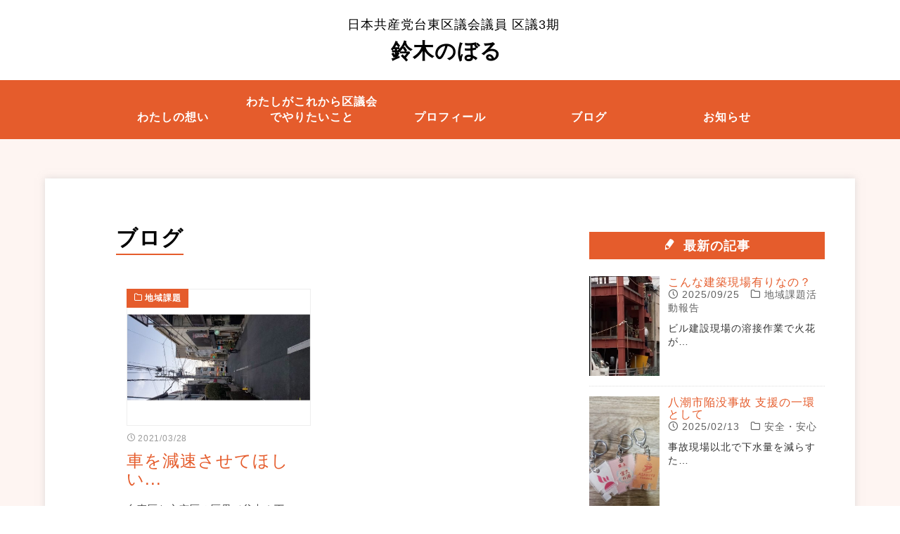

--- FILE ---
content_type: text/html; charset=UTF-8
request_url: https://www2.jcp-tokyo.net/n-suzuki/archives/date/2021/03?cat=3
body_size: 34936
content:
<!DOCTYPE HTML>
<html lang="ja">
	<head>
	<meta charset="utf-8">
	<meta http-equiv="X-UA-Compatible" content="IE=edge">
	<title>ブログ アーカイブ - 鈴木のぼる 日本共産党台東区議会議員 区議3期鈴木のぼる 日本共産党台東区議会議員 区議3期</title>
	<meta name="viewport" content="width=device-width, initial-scale=1">
	<meta name="format-detection" content="telephone=no">
	<link href='https://fonts.googleapis.com/css?family=Open+Sans:400,400italic,600,600italic,700,700italic' rel='stylesheet' type='text/css'>
	<link rel="stylesheet" href="https://www2.jcp-tokyo.net/n-suzuki/wp-content/themes/election2-d/style.css">
	<!-- Modernizr JS -->
	<script src="https://www2.jcp-tokyo.net/n-suzuki/wp-content/themes/election2-d/js/modernizr-2.6.2.min.js"></script>
	<!-- FOR IE9 below -->
	<!--[if lt IE 9]>
	<script src="js/respond.min.js"></script>
	<![endif]-->
<meta name='robots' content='index, follow, max-image-preview:large, max-snippet:-1, max-video-preview:-1' />

	<!-- This site is optimized with the Yoast SEO plugin v20.7 - https://yoast.com/wordpress/plugins/seo/ -->
	<link rel="canonical" href="https://www2.jcp-tokyo.net/n-suzuki/archives/date/2021/03" />
	<meta property="og:locale" content="ja_JP" />
	<meta property="og:type" content="article" />
	<meta property="og:title" content="ブログ アーカイブ - 鈴木のぼる 日本共産党台東区議会議員 区議3期" />
	<meta property="og:url" content="https://www2.jcp-tokyo.net/n-suzuki/archives/date/2021/03" />
	<meta property="og:site_name" content="鈴木のぼる 日本共産党台東区議会議員 区議3期" />
	<meta name="twitter:card" content="summary_large_image" />
	<script type="application/ld+json" class="yoast-schema-graph">{"@context":"https://schema.org","@graph":[{"@type":"CollectionPage","@id":"https://www2.jcp-tokyo.net/n-suzuki/archives/date/2021/03","url":"https://www2.jcp-tokyo.net/n-suzuki/archives/date/2021/03","name":"ブログ アーカイブ - 鈴木のぼる 日本共産党台東区議会議員 区議3期","isPartOf":{"@id":"https://www2.jcp-tokyo.net/n-suzuki/#website"},"breadcrumb":{"@id":"https://www2.jcp-tokyo.net/n-suzuki/archives/date/2021/03#breadcrumb"},"inLanguage":"ja"},{"@type":"BreadcrumbList","@id":"https://www2.jcp-tokyo.net/n-suzuki/archives/date/2021/03#breadcrumb","itemListElement":[{"@type":"ListItem","position":1,"name":"ホーム","item":"https://www2.jcp-tokyo.net/n-suzuki/"},{"@type":"ListItem","position":2,"name":"ブログ"}]},{"@type":"WebSite","@id":"https://www2.jcp-tokyo.net/n-suzuki/#website","url":"https://www2.jcp-tokyo.net/n-suzuki/","name":"鈴木のぼる 日本共産党台東区議会議員 区議3期","description":"鈴木のぼる オフィシャルWEBサイト","potentialAction":[{"@type":"SearchAction","target":{"@type":"EntryPoint","urlTemplate":"https://www2.jcp-tokyo.net/n-suzuki/?s={search_term_string}"},"query-input":"required name=search_term_string"}],"inLanguage":"ja"}]}</script>
	<!-- / Yoast SEO plugin. -->


<link rel='dns-prefetch' href='//stats.wp.com' />
<link rel='dns-prefetch' href='//i0.wp.com' />
<link rel='dns-prefetch' href='//c0.wp.com' />
<link rel="alternate" type="application/rss+xml" title="鈴木のぼる 日本共産党台東区議会議員 区議3期 &raquo; ブログ カテゴリーのフィード" href="https://www2.jcp-tokyo.net/n-suzuki/archives/category/blog/feed" />
<script type="text/javascript">
window._wpemojiSettings = {"baseUrl":"https:\/\/s.w.org\/images\/core\/emoji\/14.0.0\/72x72\/","ext":".png","svgUrl":"https:\/\/s.w.org\/images\/core\/emoji\/14.0.0\/svg\/","svgExt":".svg","source":{"concatemoji":"https:\/\/www2.jcp-tokyo.net\/n-suzuki\/wp-includes\/js\/wp-emoji-release.min.js?ver=6.2.8"}};
/*! This file is auto-generated */
!function(e,a,t){var n,r,o,i=a.createElement("canvas"),p=i.getContext&&i.getContext("2d");function s(e,t){p.clearRect(0,0,i.width,i.height),p.fillText(e,0,0);e=i.toDataURL();return p.clearRect(0,0,i.width,i.height),p.fillText(t,0,0),e===i.toDataURL()}function c(e){var t=a.createElement("script");t.src=e,t.defer=t.type="text/javascript",a.getElementsByTagName("head")[0].appendChild(t)}for(o=Array("flag","emoji"),t.supports={everything:!0,everythingExceptFlag:!0},r=0;r<o.length;r++)t.supports[o[r]]=function(e){if(p&&p.fillText)switch(p.textBaseline="top",p.font="600 32px Arial",e){case"flag":return s("\ud83c\udff3\ufe0f\u200d\u26a7\ufe0f","\ud83c\udff3\ufe0f\u200b\u26a7\ufe0f")?!1:!s("\ud83c\uddfa\ud83c\uddf3","\ud83c\uddfa\u200b\ud83c\uddf3")&&!s("\ud83c\udff4\udb40\udc67\udb40\udc62\udb40\udc65\udb40\udc6e\udb40\udc67\udb40\udc7f","\ud83c\udff4\u200b\udb40\udc67\u200b\udb40\udc62\u200b\udb40\udc65\u200b\udb40\udc6e\u200b\udb40\udc67\u200b\udb40\udc7f");case"emoji":return!s("\ud83e\udef1\ud83c\udffb\u200d\ud83e\udef2\ud83c\udfff","\ud83e\udef1\ud83c\udffb\u200b\ud83e\udef2\ud83c\udfff")}return!1}(o[r]),t.supports.everything=t.supports.everything&&t.supports[o[r]],"flag"!==o[r]&&(t.supports.everythingExceptFlag=t.supports.everythingExceptFlag&&t.supports[o[r]]);t.supports.everythingExceptFlag=t.supports.everythingExceptFlag&&!t.supports.flag,t.DOMReady=!1,t.readyCallback=function(){t.DOMReady=!0},t.supports.everything||(n=function(){t.readyCallback()},a.addEventListener?(a.addEventListener("DOMContentLoaded",n,!1),e.addEventListener("load",n,!1)):(e.attachEvent("onload",n),a.attachEvent("onreadystatechange",function(){"complete"===a.readyState&&t.readyCallback()})),(e=t.source||{}).concatemoji?c(e.concatemoji):e.wpemoji&&e.twemoji&&(c(e.twemoji),c(e.wpemoji)))}(window,document,window._wpemojiSettings);
</script>
<style type="text/css">
img.wp-smiley,
img.emoji {
	display: inline !important;
	border: none !important;
	box-shadow: none !important;
	height: 1em !important;
	width: 1em !important;
	margin: 0 0.07em !important;
	vertical-align: -0.1em !important;
	background: none !important;
	padding: 0 !important;
}
</style>
	<link rel='stylesheet' id='wp-block-library-css' href='https://c0.wp.com/c/6.2.8/wp-includes/css/dist/block-library/style.min.css' type='text/css' media='all' />
<style id='wp-block-library-inline-css' type='text/css'>
.has-text-align-justify{text-align:justify;}
</style>
<link rel='stylesheet' id='jetpack-videopress-video-block-view-css' href='https://www2.jcp-tokyo.net/n-suzuki/wp-content/plugins/jetpack/jetpack_vendor/automattic/jetpack-videopress/build/block-editor/blocks/video/view.css?minify=false&#038;ver=317afd605f368082816f' type='text/css' media='all' />
<link rel='stylesheet' id='mediaelement-css' href='https://c0.wp.com/c/6.2.8/wp-includes/js/mediaelement/mediaelementplayer-legacy.min.css' type='text/css' media='all' />
<link rel='stylesheet' id='wp-mediaelement-css' href='https://c0.wp.com/c/6.2.8/wp-includes/js/mediaelement/wp-mediaelement.min.css' type='text/css' media='all' />
<link rel='stylesheet' id='classic-theme-styles-css' href='https://c0.wp.com/c/6.2.8/wp-includes/css/classic-themes.min.css' type='text/css' media='all' />
<style id='global-styles-inline-css' type='text/css'>
body{--wp--preset--color--black: #000000;--wp--preset--color--cyan-bluish-gray: #abb8c3;--wp--preset--color--white: #ffffff;--wp--preset--color--pale-pink: #f78da7;--wp--preset--color--vivid-red: #cf2e2e;--wp--preset--color--luminous-vivid-orange: #ff6900;--wp--preset--color--luminous-vivid-amber: #fcb900;--wp--preset--color--light-green-cyan: #7bdcb5;--wp--preset--color--vivid-green-cyan: #00d084;--wp--preset--color--pale-cyan-blue: #8ed1fc;--wp--preset--color--vivid-cyan-blue: #0693e3;--wp--preset--color--vivid-purple: #9b51e0;--wp--preset--gradient--vivid-cyan-blue-to-vivid-purple: linear-gradient(135deg,rgba(6,147,227,1) 0%,rgb(155,81,224) 100%);--wp--preset--gradient--light-green-cyan-to-vivid-green-cyan: linear-gradient(135deg,rgb(122,220,180) 0%,rgb(0,208,130) 100%);--wp--preset--gradient--luminous-vivid-amber-to-luminous-vivid-orange: linear-gradient(135deg,rgba(252,185,0,1) 0%,rgba(255,105,0,1) 100%);--wp--preset--gradient--luminous-vivid-orange-to-vivid-red: linear-gradient(135deg,rgba(255,105,0,1) 0%,rgb(207,46,46) 100%);--wp--preset--gradient--very-light-gray-to-cyan-bluish-gray: linear-gradient(135deg,rgb(238,238,238) 0%,rgb(169,184,195) 100%);--wp--preset--gradient--cool-to-warm-spectrum: linear-gradient(135deg,rgb(74,234,220) 0%,rgb(151,120,209) 20%,rgb(207,42,186) 40%,rgb(238,44,130) 60%,rgb(251,105,98) 80%,rgb(254,248,76) 100%);--wp--preset--gradient--blush-light-purple: linear-gradient(135deg,rgb(255,206,236) 0%,rgb(152,150,240) 100%);--wp--preset--gradient--blush-bordeaux: linear-gradient(135deg,rgb(254,205,165) 0%,rgb(254,45,45) 50%,rgb(107,0,62) 100%);--wp--preset--gradient--luminous-dusk: linear-gradient(135deg,rgb(255,203,112) 0%,rgb(199,81,192) 50%,rgb(65,88,208) 100%);--wp--preset--gradient--pale-ocean: linear-gradient(135deg,rgb(255,245,203) 0%,rgb(182,227,212) 50%,rgb(51,167,181) 100%);--wp--preset--gradient--electric-grass: linear-gradient(135deg,rgb(202,248,128) 0%,rgb(113,206,126) 100%);--wp--preset--gradient--midnight: linear-gradient(135deg,rgb(2,3,129) 0%,rgb(40,116,252) 100%);--wp--preset--duotone--dark-grayscale: url('#wp-duotone-dark-grayscale');--wp--preset--duotone--grayscale: url('#wp-duotone-grayscale');--wp--preset--duotone--purple-yellow: url('#wp-duotone-purple-yellow');--wp--preset--duotone--blue-red: url('#wp-duotone-blue-red');--wp--preset--duotone--midnight: url('#wp-duotone-midnight');--wp--preset--duotone--magenta-yellow: url('#wp-duotone-magenta-yellow');--wp--preset--duotone--purple-green: url('#wp-duotone-purple-green');--wp--preset--duotone--blue-orange: url('#wp-duotone-blue-orange');--wp--preset--font-size--small: 13px;--wp--preset--font-size--medium: 20px;--wp--preset--font-size--large: 36px;--wp--preset--font-size--x-large: 42px;--wp--preset--spacing--20: 0.44rem;--wp--preset--spacing--30: 0.67rem;--wp--preset--spacing--40: 1rem;--wp--preset--spacing--50: 1.5rem;--wp--preset--spacing--60: 2.25rem;--wp--preset--spacing--70: 3.38rem;--wp--preset--spacing--80: 5.06rem;--wp--preset--shadow--natural: 6px 6px 9px rgba(0, 0, 0, 0.2);--wp--preset--shadow--deep: 12px 12px 50px rgba(0, 0, 0, 0.4);--wp--preset--shadow--sharp: 6px 6px 0px rgba(0, 0, 0, 0.2);--wp--preset--shadow--outlined: 6px 6px 0px -3px rgba(255, 255, 255, 1), 6px 6px rgba(0, 0, 0, 1);--wp--preset--shadow--crisp: 6px 6px 0px rgba(0, 0, 0, 1);}:where(.is-layout-flex){gap: 0.5em;}body .is-layout-flow > .alignleft{float: left;margin-inline-start: 0;margin-inline-end: 2em;}body .is-layout-flow > .alignright{float: right;margin-inline-start: 2em;margin-inline-end: 0;}body .is-layout-flow > .aligncenter{margin-left: auto !important;margin-right: auto !important;}body .is-layout-constrained > .alignleft{float: left;margin-inline-start: 0;margin-inline-end: 2em;}body .is-layout-constrained > .alignright{float: right;margin-inline-start: 2em;margin-inline-end: 0;}body .is-layout-constrained > .aligncenter{margin-left: auto !important;margin-right: auto !important;}body .is-layout-constrained > :where(:not(.alignleft):not(.alignright):not(.alignfull)){max-width: var(--wp--style--global--content-size);margin-left: auto !important;margin-right: auto !important;}body .is-layout-constrained > .alignwide{max-width: var(--wp--style--global--wide-size);}body .is-layout-flex{display: flex;}body .is-layout-flex{flex-wrap: wrap;align-items: center;}body .is-layout-flex > *{margin: 0;}:where(.wp-block-columns.is-layout-flex){gap: 2em;}.has-black-color{color: var(--wp--preset--color--black) !important;}.has-cyan-bluish-gray-color{color: var(--wp--preset--color--cyan-bluish-gray) !important;}.has-white-color{color: var(--wp--preset--color--white) !important;}.has-pale-pink-color{color: var(--wp--preset--color--pale-pink) !important;}.has-vivid-red-color{color: var(--wp--preset--color--vivid-red) !important;}.has-luminous-vivid-orange-color{color: var(--wp--preset--color--luminous-vivid-orange) !important;}.has-luminous-vivid-amber-color{color: var(--wp--preset--color--luminous-vivid-amber) !important;}.has-light-green-cyan-color{color: var(--wp--preset--color--light-green-cyan) !important;}.has-vivid-green-cyan-color{color: var(--wp--preset--color--vivid-green-cyan) !important;}.has-pale-cyan-blue-color{color: var(--wp--preset--color--pale-cyan-blue) !important;}.has-vivid-cyan-blue-color{color: var(--wp--preset--color--vivid-cyan-blue) !important;}.has-vivid-purple-color{color: var(--wp--preset--color--vivid-purple) !important;}.has-black-background-color{background-color: var(--wp--preset--color--black) !important;}.has-cyan-bluish-gray-background-color{background-color: var(--wp--preset--color--cyan-bluish-gray) !important;}.has-white-background-color{background-color: var(--wp--preset--color--white) !important;}.has-pale-pink-background-color{background-color: var(--wp--preset--color--pale-pink) !important;}.has-vivid-red-background-color{background-color: var(--wp--preset--color--vivid-red) !important;}.has-luminous-vivid-orange-background-color{background-color: var(--wp--preset--color--luminous-vivid-orange) !important;}.has-luminous-vivid-amber-background-color{background-color: var(--wp--preset--color--luminous-vivid-amber) !important;}.has-light-green-cyan-background-color{background-color: var(--wp--preset--color--light-green-cyan) !important;}.has-vivid-green-cyan-background-color{background-color: var(--wp--preset--color--vivid-green-cyan) !important;}.has-pale-cyan-blue-background-color{background-color: var(--wp--preset--color--pale-cyan-blue) !important;}.has-vivid-cyan-blue-background-color{background-color: var(--wp--preset--color--vivid-cyan-blue) !important;}.has-vivid-purple-background-color{background-color: var(--wp--preset--color--vivid-purple) !important;}.has-black-border-color{border-color: var(--wp--preset--color--black) !important;}.has-cyan-bluish-gray-border-color{border-color: var(--wp--preset--color--cyan-bluish-gray) !important;}.has-white-border-color{border-color: var(--wp--preset--color--white) !important;}.has-pale-pink-border-color{border-color: var(--wp--preset--color--pale-pink) !important;}.has-vivid-red-border-color{border-color: var(--wp--preset--color--vivid-red) !important;}.has-luminous-vivid-orange-border-color{border-color: var(--wp--preset--color--luminous-vivid-orange) !important;}.has-luminous-vivid-amber-border-color{border-color: var(--wp--preset--color--luminous-vivid-amber) !important;}.has-light-green-cyan-border-color{border-color: var(--wp--preset--color--light-green-cyan) !important;}.has-vivid-green-cyan-border-color{border-color: var(--wp--preset--color--vivid-green-cyan) !important;}.has-pale-cyan-blue-border-color{border-color: var(--wp--preset--color--pale-cyan-blue) !important;}.has-vivid-cyan-blue-border-color{border-color: var(--wp--preset--color--vivid-cyan-blue) !important;}.has-vivid-purple-border-color{border-color: var(--wp--preset--color--vivid-purple) !important;}.has-vivid-cyan-blue-to-vivid-purple-gradient-background{background: var(--wp--preset--gradient--vivid-cyan-blue-to-vivid-purple) !important;}.has-light-green-cyan-to-vivid-green-cyan-gradient-background{background: var(--wp--preset--gradient--light-green-cyan-to-vivid-green-cyan) !important;}.has-luminous-vivid-amber-to-luminous-vivid-orange-gradient-background{background: var(--wp--preset--gradient--luminous-vivid-amber-to-luminous-vivid-orange) !important;}.has-luminous-vivid-orange-to-vivid-red-gradient-background{background: var(--wp--preset--gradient--luminous-vivid-orange-to-vivid-red) !important;}.has-very-light-gray-to-cyan-bluish-gray-gradient-background{background: var(--wp--preset--gradient--very-light-gray-to-cyan-bluish-gray) !important;}.has-cool-to-warm-spectrum-gradient-background{background: var(--wp--preset--gradient--cool-to-warm-spectrum) !important;}.has-blush-light-purple-gradient-background{background: var(--wp--preset--gradient--blush-light-purple) !important;}.has-blush-bordeaux-gradient-background{background: var(--wp--preset--gradient--blush-bordeaux) !important;}.has-luminous-dusk-gradient-background{background: var(--wp--preset--gradient--luminous-dusk) !important;}.has-pale-ocean-gradient-background{background: var(--wp--preset--gradient--pale-ocean) !important;}.has-electric-grass-gradient-background{background: var(--wp--preset--gradient--electric-grass) !important;}.has-midnight-gradient-background{background: var(--wp--preset--gradient--midnight) !important;}.has-small-font-size{font-size: var(--wp--preset--font-size--small) !important;}.has-medium-font-size{font-size: var(--wp--preset--font-size--medium) !important;}.has-large-font-size{font-size: var(--wp--preset--font-size--large) !important;}.has-x-large-font-size{font-size: var(--wp--preset--font-size--x-large) !important;}
.wp-block-navigation a:where(:not(.wp-element-button)){color: inherit;}
:where(.wp-block-columns.is-layout-flex){gap: 2em;}
.wp-block-pullquote{font-size: 1.5em;line-height: 1.6;}
</style>
<link rel='stylesheet' id='jetpack_css-css' href='https://c0.wp.com/p/jetpack/12.1.2/css/jetpack.css' type='text/css' media='all' />
<link rel="https://api.w.org/" href="https://www2.jcp-tokyo.net/n-suzuki/wp-json/" /><link rel="alternate" type="application/json" href="https://www2.jcp-tokyo.net/n-suzuki/wp-json/wp/v2/categories/3" /><link rel="EditURI" type="application/rsd+xml" title="RSD" href="https://www2.jcp-tokyo.net/n-suzuki/xmlrpc.php?rsd" />
<link rel="wlwmanifest" type="application/wlwmanifest+xml" href="https://www2.jcp-tokyo.net/n-suzuki/wp-includes/wlwmanifest.xml" />
<meta name="generator" content="WordPress 6.2.8" />
	<style>img#wpstats{display:none}</style>
			</head>
	<body>
<!-- Global site tag (gtag.js) - Google Analytics -->
<script async src="https://www.googletagmanager.com/gtag/js?id=UA-130995257-3"></script>
<script>
  window.dataLayer = window.dataLayer || [];
  function gtag(){dataLayer.push(arguments);}
  gtag('js', new Date());

  gtag('config', 'UA-130995257-3');
</script>

<!-- Google tag (gtag.js) -->
<script async src="https://www.googletagmanager.com/gtag/js?id=G-XY9260NVD1"></script>
<script>
  window.dataLayer = window.dataLayer || [];
  function gtag(){dataLayer.push(arguments);}
  gtag('js', new Date());

  gtag('config', 'G-XY9260NVD1');
</script>

<meta name="google-site-verification" content="JlooCh6XM7ky5LM0kPWPMTr0ptevA29dHRILZa8LcQI" /><div id="fb-root"></div>
<script>(function(d, s, id) {
  var js, fjs = d.getElementsByTagName(s)[0];
  if (d.getElementById(id)) return;
  js = d.createElement(s); js.id = id;
  js.src = "//connect.facebook.net/en_US/sdk.js#xfbml=1&version=v2.8";
  fjs.parentNode.insertBefore(js, fjs);
}(document, 'script', 'facebook-jssdk'));</script>
	
	<div id="page">
	<header>
	<nav class="nav" role="navigation">
		<div class="containerW">
			<div class="row">
				<div class="col-xs-12 text-center">
					<h1 id="logo"><a href="https://www2.jcp-tokyo.net/n-suzuki/"><span>日本共産党台東区議会議員 区議3期</span>鈴木のぼる</a></h1>
				</div>
				<div class="col-xs-12 text-center menu-1">
					<div class="menu-navi-menu-container"><ul id="menu-navi-menu" class="menu"><li id="menu-item-12" class="menu-item menu-item-type-post_type menu-item-object-page menu-item-home menu-item-12"><a href="https://www2.jcp-tokyo.net/n-suzuki/">わたしの想い</a></li>
<li id="menu-item-10" class="menu-item menu-item-type-post_type menu-item-object-page menu-item-10"><a href="https://www2.jcp-tokyo.net/n-suzuki/policy">わたしがこれから区議会でやりたいこと</a></li>
<li id="menu-item-11" class="menu-item menu-item-type-post_type menu-item-object-page menu-item-11"><a href="https://www2.jcp-tokyo.net/n-suzuki/profile">プロフィール</a></li>
<li id="menu-item-52" class="menu-item menu-item-type-post_type menu-item-object-page menu-item-52"><a href="https://www2.jcp-tokyo.net/n-suzuki/blog">ブログ</a></li>
<li id="menu-item-53" class="menu-item menu-item-type-post_type menu-item-object-page menu-item-53"><a href="https://www2.jcp-tokyo.net/n-suzuki/news">お知らせ</a></li>
</ul></div>				</div>
			</div>
			
		</div>
	</nav>
		</header>			
	<div id="mainpage">
	<div class="maininner clrfix">
	<main class="col-md-8">
	<div id="blog">
		<div class="containerW">
			<div class="row pb30">
			<section class="columL">
			<div class="animate-box" data-animate-effect="fadeInUp">
							<div class="headBox"><h2>ブログ</h2></div>
							</div>
				<article>
				<ul class="clrfix">
  
				<li class="col-md-6 col-sm-4 animate-box" data-animate-effect="fadeInUp">
					<a href="https://www2.jcp-tokyo.net/n-suzuki/archives/258">
						<div class="postBox">
												<p class="cate"><span class="icon-folder"></span>地域課題</p>
												<p class="postimg"><img src="https://www2.jcp-tokyo.net/n-suzuki/wp-content/uploads/2021/03/根津『谷中区界道路「-500x236.jpg" alt="車を減速させてほしい 　　笠井あきら衆院議員に寄せられた相談" /></p>
							<time class="date"><span class="icon-clock"></span>2021/03/28</time>
						<h3>車を減速させてほしい...</h3>
						<div class="excerpt"><p>台東区と文京区の区界（谷中１丁…</div>
					</div></a>
					</li>
        				</ul>
				</article>
				
<div class="pagination"></div>
				</section>
			</div>
		</div>
	</div>
		</main>
		
		<aside class="col-md-4">
	<div class="animate-box" data-animate-effect="fadeInUp">
	<h2><span class="icon icon-pencil"></span>最新の記事</h2>
	<ul>
				  
		<li><a href="https://www2.jcp-tokyo.net/n-suzuki/archives/506"><p class="sideblogimg"><img src="https://www2.jcp-tokyo.net/n-suzuki/wp-content/uploads/2025/09/Screenshot_20250925_070839_Gallery-e1758754730132-318x450.jpg" alt="こんな建築現場有りなの？" /></p>
		<div class="sideblogBox"><h3>こんな建築現場有りなの？</h3>
		<time class="date"><span class="icon-clock"></span>2025/09/25</time>
				<span class="cate"><span class="icon-folder"></span>地域課題活動報告</span>
				<p><p>ビル建設現場の溶接作業で火花が…</p></div>
		</a></li>
          
		<li><a href="https://www2.jcp-tokyo.net/n-suzuki/archives/503"><p class="sideblogimg"><img src="https://www2.jcp-tokyo.net/n-suzuki/wp-content/uploads/2025/02/20250213_090513-scaled-e1739408399834-253x450.jpg" alt="八潮市陥没事故 支援の一環として" /></p>
		<div class="sideblogBox"><h3>八潮市陥没事故 支援の一環として</h3>
		<time class="date"><span class="icon-clock"></span>2025/02/13</time>
				<span class="cate"><span class="icon-folder"></span>安全・安心</span>
				<p><p>事故現場以北で下水量を減らすた…</p></div>
		</a></li>
          
		<li><a href="https://www2.jcp-tokyo.net/n-suzuki/archives/496"><p class="sideblogimg"><img src="https://www2.jcp-tokyo.net/n-suzuki/wp-content/uploads/2024/12/20241219_073002-scaled-e1734568770789-253x450.jpg" alt="図書行政の充実を" /></p>
		<div class="sideblogBox"><h3>図書行政の充実を</h3>
		<time class="date"><span class="icon-clock"></span>2024/12/19</time>
				<span class="cate"><span class="icon-folder"></span>子ども・子育て・保育</span>
				<p><p>区民文教委員会で『子供読書活動…</p></div>
		</a></li>
          
		<li><a href="https://www2.jcp-tokyo.net/n-suzuki/archives/489"><p class="sideblogimg"><img src="https://www2.jcp-tokyo.net/n-suzuki/wp-content/uploads/2024/10/20240929_142350-scaled-e1727909266203-253x450.jpg" alt="こんなに不自由なの？" /></p>
		<div class="sideblogBox"><h3>こんなに不自由なの？</h3>
		<time class="date"><span class="icon-clock"></span>2024/10/03</time>
				<span class="cate"><span class="icon-folder"></span>活動報告</span>
				<p><p>区立台東病院・老健千束のイベン…</p></div>
		</a></li>
          
		<li><a href="https://www2.jcp-tokyo.net/n-suzuki/archives/484"><p class="sideblogimg"><img src="https://www2.jcp-tokyo.net/n-suzuki/wp-content/uploads/2024/09/20240908_142154-261x450.jpg" alt="備えれば良いというものではなく" /></p>
		<div class="sideblogBox"><h3>備えれば良いというものではなく</h3>
		<time class="date"><span class="icon-clock"></span>2024/09/12</time>
				<span class="cate"><span class="icon-folder"></span>地域課題</span>
				<p><p>地域各地で防災訓練が行われてい…</p></div>
		</a></li>
        	</ul>
	</div>
	<div class="animate-box mt30" data-animate-effect="fadeInUp">
		<a href="https://twitter.com/yanakanoboru" target="_blank"><h2><span class="icon icon-twitter"></span>Twitter</h2></a>
		<div><div class="textwidget custom-html-widget"><a class="twitter-timeline" href="https://twitter.com/yanakanoboru?ref_src=twsrc%5Etfw" data-width="500" data-height="500">Tweets by yanakanoboru</a> <script async src="https://platform.twitter.com/widgets.js" charset="utf-8"></script></div></div>	</div>
	<div class="animate-box mt30" data-animate-effect="fadeInUp">
		<a href="https://www.youtube.com/@taitoujcp" target="_blank"><h2><span class="icon icon-youtube"></span>YouTube</h2></a>
			<div><div style="width:100%;" class="wp-video"><!--[if lt IE 9]><script>document.createElement('video');</script><![endif]-->
<video class="wp-video-shortcode" id="video-484-1" preload="metadata" controls="controls"><source type="video/youtube" src="https://youtu.be/flV7IpXIjOg?_=1" /><a href="https://youtu.be/flV7IpXIjOg">https://youtu.be/flV7IpXIjOg</a></video></div></div><div><div style="width:100%;" class="wp-video"><video class="wp-video-shortcode" id="video-484-2" preload="metadata" controls="controls"><source type="video/youtube" src="https://youtu.be/Rbj_ex1uuqk?_=2" /><a href="https://youtu.be/Rbj_ex1uuqk">https://youtu.be/Rbj_ex1uuqk</a></video></div></div><div><div style="width:100%;" class="wp-video"><video class="wp-video-shortcode" id="video-484-3" preload="metadata" controls="controls"><source type="video/youtube" src="https://youtu.be/W6EZEKwhMcM?_=3" /><a href="https://youtu.be/W6EZEKwhMcM">https://youtu.be/W6EZEKwhMcM</a></video></div></div>	</div>
	<div class="animate-box mt30" data-animate-effect="fadeInUp">
		<a href="https://www.facebook.com/suzukinoborukugi" target="_blank"><h2><span class="icon icon-facebook"></span>オフィシャルFacebook</h2></a>
			<div><div class="textwidget custom-html-widget"><div class="fb-page" data-href="https://www.facebook.com/yanakanoboru/" data-tabs="timeline" data-small-header="false" data-width="500" data-height="500" data-adapt-container-width="true" data-hide-cover="false" data-show-facepile="true"><blockquote cite="https://www.facebook.com/yanakanoboru/" class="fb-xfbml-parse-ignore"><a href="https://www.facebook.com/yanakanoboru/">鈴木のぼる</a></blockquote></div></div></div>	</div>
	<div class="animate-box mt30" data-animate-effect="fadeInUp">
		<a href="https://www.instagram.com/yanakanoboru/" target="_blank"><h2><span class="icon icon-instagram"></span>Instagram</h2></a>
				</div>
<div class="animate-box mt30" data-animate-effect="fadeInUp">
	<a href="https://jcp-taitokugidan.jp/" target="_blank"><h2><span class="icon icon-home"></span>日本共産党台東区議団webサイト</h2></a>
</div>
</aside>
		

	




		</div>
		</div>
	
	<footer id="footer" role="contentinfo">
		<div class="container">

			<div class="row copyright">
				<div class="col-md-12 text-center">
					<div><h2 class="widgettitle">鈴木のぼる（すずき昇）事務所（日本共産党 台東区議）</h2>
<div class="textwidget custom-html-widget">〒110-0001　東京都台東区谷中1-2-16<br>
電話番号：090-1100-6791<br>
FAX番号：03-3827-8157<br>
E-mail：yanakanoboru[＊]gmail.com<br>
※メール送信は[＊]を@に変更して下さい。</div></div>						<small class="block"></small> 
				</div>
			</div>

		</div>
	</footer>
	</div>

	<div class="gototop js-top">
		<a href="#" class="js-gotop"><i class="icon-arrow-up"></i></a>
	</div>
	<script src="https://www2.jcp-tokyo.net/n-suzuki/wp-content/themes/election2-d/js/jquery.min.js"></script>
	<script src="https://www2.jcp-tokyo.net/n-suzuki/wp-content/themes/election2-d/js/jquery.easing.1.3.js"></script>
	<script src="https://www2.jcp-tokyo.net/n-suzuki/wp-content/themes/election2-d/js/bootstrap.min.js"></script>
	<script src="https://www2.jcp-tokyo.net/n-suzuki/wp-content/themes/election2-d/js/jquery.waypoints.min.js"></script>
	<script src="https://www2.jcp-tokyo.net/n-suzuki/wp-content/themes/election2-d/js/main.js"></script>
<script type='text/javascript' src='https://c0.wp.com/p/jetpack/12.1.2/_inc/build/photon/photon.min.js' id='jetpack-photon-js'></script>
<script defer type='text/javascript' src='https://stats.wp.com/e-202604.js' id='jetpack-stats-js'></script>
<script type='text/javascript' id='jetpack-stats-js-after'>
_stq = window._stq || [];
_stq.push([ "view", {v:'ext',blog:'157118891',post:'0',tz:'9',srv:'www2.jcp-tokyo.net',j:'1:12.1.2'} ]);
_stq.push([ "clickTrackerInit", "157118891", "0" ]);
</script>
<script type='text/javascript' src='https://c0.wp.com/c/6.2.8/wp-includes/js/jquery/jquery.min.js' id='jquery-core-js'></script>
<script type='text/javascript' src='https://c0.wp.com/c/6.2.8/wp-includes/js/jquery/jquery-migrate.min.js' id='jquery-migrate-js'></script>
<script type='text/javascript' id='mediaelement-core-js-before'>
var mejsL10n = {"language":"ja","strings":{"mejs.download-file":"\u30d5\u30a1\u30a4\u30eb\u3092\u30c0\u30a6\u30f3\u30ed\u30fc\u30c9","mejs.install-flash":"\u3054\u5229\u7528\u306e\u30d6\u30e9\u30a6\u30b6\u30fc\u306f Flash Player \u304c\u7121\u52b9\u306b\u306a\u3063\u3066\u3044\u308b\u304b\u3001\u30a4\u30f3\u30b9\u30c8\u30fc\u30eb\u3055\u308c\u3066\u3044\u307e\u305b\u3093\u3002Flash Player \u30d7\u30e9\u30b0\u30a4\u30f3\u3092\u6709\u52b9\u306b\u3059\u308b\u304b\u3001\u6700\u65b0\u30d0\u30fc\u30b8\u30e7\u30f3\u3092 https:\/\/get.adobe.com\/jp\/flashplayer\/ \u304b\u3089\u30a4\u30f3\u30b9\u30c8\u30fc\u30eb\u3057\u3066\u304f\u3060\u3055\u3044\u3002","mejs.fullscreen":"\u30d5\u30eb\u30b9\u30af\u30ea\u30fc\u30f3","mejs.play":"\u518d\u751f","mejs.pause":"\u505c\u6b62","mejs.time-slider":"\u30bf\u30a4\u30e0\u30b9\u30e9\u30a4\u30c0\u30fc","mejs.time-help-text":"1\u79d2\u9032\u3080\u306b\u306f\u5de6\u53f3\u77e2\u5370\u30ad\u30fc\u3092\u300110\u79d2\u9032\u3080\u306b\u306f\u4e0a\u4e0b\u77e2\u5370\u30ad\u30fc\u3092\u4f7f\u3063\u3066\u304f\u3060\u3055\u3044\u3002","mejs.live-broadcast":"\u751f\u653e\u9001","mejs.volume-help-text":"\u30dc\u30ea\u30e5\u30fc\u30e0\u8abf\u7bc0\u306b\u306f\u4e0a\u4e0b\u77e2\u5370\u30ad\u30fc\u3092\u4f7f\u3063\u3066\u304f\u3060\u3055\u3044\u3002","mejs.unmute":"\u30df\u30e5\u30fc\u30c8\u89e3\u9664","mejs.mute":"\u30df\u30e5\u30fc\u30c8","mejs.volume-slider":"\u30dc\u30ea\u30e5\u30fc\u30e0\u30b9\u30e9\u30a4\u30c0\u30fc","mejs.video-player":"\u52d5\u753b\u30d7\u30ec\u30fc\u30e4\u30fc","mejs.audio-player":"\u97f3\u58f0\u30d7\u30ec\u30fc\u30e4\u30fc","mejs.captions-subtitles":"\u30ad\u30e3\u30d7\u30b7\u30e7\u30f3\/\u5b57\u5e55","mejs.captions-chapters":"\u30c1\u30e3\u30d7\u30bf\u30fc","mejs.none":"\u306a\u3057","mejs.afrikaans":"\u30a2\u30d5\u30ea\u30ab\u30fc\u30f3\u30b9\u8a9e","mejs.albanian":"\u30a2\u30eb\u30d0\u30cb\u30a2\u8a9e","mejs.arabic":"\u30a2\u30e9\u30d3\u30a2\u8a9e","mejs.belarusian":"\u30d9\u30e9\u30eb\u30fc\u30b7\u8a9e","mejs.bulgarian":"\u30d6\u30eb\u30ac\u30ea\u30a2\u8a9e","mejs.catalan":"\u30ab\u30bf\u30ed\u30cb\u30a2\u8a9e","mejs.chinese":"\u4e2d\u56fd\u8a9e","mejs.chinese-simplified":"\u4e2d\u56fd\u8a9e (\u7c21\u4f53\u5b57)","mejs.chinese-traditional":"\u4e2d\u56fd\u8a9e (\u7e41\u4f53\u5b57)","mejs.croatian":"\u30af\u30ed\u30a2\u30c1\u30a2\u8a9e","mejs.czech":"\u30c1\u30a7\u30b3\u8a9e","mejs.danish":"\u30c7\u30f3\u30de\u30fc\u30af\u8a9e","mejs.dutch":"\u30aa\u30e9\u30f3\u30c0\u8a9e","mejs.english":"\u82f1\u8a9e","mejs.estonian":"\u30a8\u30b9\u30c8\u30cb\u30a2\u8a9e","mejs.filipino":"\u30d5\u30a3\u30ea\u30d4\u30f3\u8a9e","mejs.finnish":"\u30d5\u30a3\u30f3\u30e9\u30f3\u30c9\u8a9e","mejs.french":"\u30d5\u30e9\u30f3\u30b9\u8a9e","mejs.galician":"\u30ac\u30ea\u30b7\u30a2\u8a9e","mejs.german":"\u30c9\u30a4\u30c4\u8a9e","mejs.greek":"\u30ae\u30ea\u30b7\u30e3\u8a9e","mejs.haitian-creole":"\u30cf\u30a4\u30c1\u8a9e","mejs.hebrew":"\u30d8\u30d6\u30e9\u30a4\u8a9e","mejs.hindi":"\u30d2\u30f3\u30c7\u30a3\u30fc\u8a9e","mejs.hungarian":"\u30cf\u30f3\u30ac\u30ea\u30fc\u8a9e","mejs.icelandic":"\u30a2\u30a4\u30b9\u30e9\u30f3\u30c9\u8a9e","mejs.indonesian":"\u30a4\u30f3\u30c9\u30cd\u30b7\u30a2\u8a9e","mejs.irish":"\u30a2\u30a4\u30eb\u30e9\u30f3\u30c9\u8a9e","mejs.italian":"\u30a4\u30bf\u30ea\u30a2\u8a9e","mejs.japanese":"\u65e5\u672c\u8a9e","mejs.korean":"\u97d3\u56fd\u8a9e","mejs.latvian":"\u30e9\u30c8\u30d3\u30a2\u8a9e","mejs.lithuanian":"\u30ea\u30c8\u30a2\u30cb\u30a2\u8a9e","mejs.macedonian":"\u30de\u30b1\u30c9\u30cb\u30a2\u8a9e","mejs.malay":"\u30de\u30ec\u30fc\u8a9e","mejs.maltese":"\u30de\u30eb\u30bf\u8a9e","mejs.norwegian":"\u30ce\u30eb\u30a6\u30a7\u30fc\u8a9e","mejs.persian":"\u30da\u30eb\u30b7\u30a2\u8a9e","mejs.polish":"\u30dd\u30fc\u30e9\u30f3\u30c9\u8a9e","mejs.portuguese":"\u30dd\u30eb\u30c8\u30ac\u30eb\u8a9e","mejs.romanian":"\u30eb\u30fc\u30de\u30cb\u30a2\u8a9e","mejs.russian":"\u30ed\u30b7\u30a2\u8a9e","mejs.serbian":"\u30bb\u30eb\u30d3\u30a2\u8a9e","mejs.slovak":"\u30b9\u30ed\u30d0\u30ad\u30a2\u8a9e","mejs.slovenian":"\u30b9\u30ed\u30d9\u30cb\u30a2\u8a9e","mejs.spanish":"\u30b9\u30da\u30a4\u30f3\u8a9e","mejs.swahili":"\u30b9\u30ef\u30d2\u30ea\u8a9e","mejs.swedish":"\u30b9\u30a6\u30a7\u30fc\u30c7\u30f3\u8a9e","mejs.tagalog":"\u30bf\u30ac\u30ed\u30b0\u8a9e","mejs.thai":"\u30bf\u30a4\u8a9e","mejs.turkish":"\u30c8\u30eb\u30b3\u8a9e","mejs.ukrainian":"\u30a6\u30af\u30e9\u30a4\u30ca\u8a9e","mejs.vietnamese":"\u30d9\u30c8\u30ca\u30e0\u8a9e","mejs.welsh":"\u30a6\u30a7\u30fc\u30eb\u30ba\u8a9e","mejs.yiddish":"\u30a4\u30c7\u30a3\u30c3\u30b7\u30e5\u8a9e"}};
</script>
<script type='text/javascript' src='https://c0.wp.com/c/6.2.8/wp-includes/js/mediaelement/mediaelement-and-player.min.js' id='mediaelement-core-js'></script>
<script type='text/javascript' src='https://c0.wp.com/c/6.2.8/wp-includes/js/mediaelement/mediaelement-migrate.min.js' id='mediaelement-migrate-js'></script>
<script type='text/javascript' id='mediaelement-js-extra'>
/* <![CDATA[ */
var _wpmejsSettings = {"pluginPath":"\/n-suzuki\/wp-includes\/js\/mediaelement\/","classPrefix":"mejs-","stretching":"responsive","audioShortcodeLibrary":"mediaelement","videoShortcodeLibrary":"mediaelement"};
/* ]]> */
</script>
<script type='text/javascript' src='https://c0.wp.com/c/6.2.8/wp-includes/js/mediaelement/wp-mediaelement.min.js' id='wp-mediaelement-js'></script>
<script type='text/javascript' src='https://c0.wp.com/c/6.2.8/wp-includes/js/mediaelement/renderers/vimeo.min.js' id='mediaelement-vimeo-js'></script>

	</body>
</html>


--- FILE ---
content_type: text/css
request_url: https://www2.jcp-tokyo.net/n-suzuki/wp-content/themes/election2-d/style.css
body_size: 2902
content:
@charset "UTF-8";

/*
Theme Name: election
Theme URI: 
Description: 
Author: 
Author URI: 
*/

@import "css/style.css";
@import "css/animate.css";
@import "css/icomoon.css";
@import "css/bootstrap.css";

img { width: 100%;
 height: auto;}

.profilepic1 img {
 width: 100%;
 height: auto;
 max-width: 300px;}

.alignleft { float: left;
 margin-bottom: 1.5em;
 width: 100%;
 max-width: 270px;
 height: auto;}
.alignright { float: right;
 margin-bottom: 1.5em;
 width: 100%;
 max-width: 270px;
 height: auto;}

h2.widgettitle {font-size:24px;}

h3 { clear: both;}
.wp-caption-text { text-align: center;}

h2.midashi {color:#3cb371;
margin:2em 0 1em;}

/*h2.midashi:after {
content: "";
display: block;
height: 4px;
background: -moz-linear-gradient(to right, rgb(89, 185, 230), transparent);
background: -webkit-linear-gradient(to right, rgb(89, 185, 230), transparent);
background: linear-gradient(to right, rgb(89, 185, 230), transparent);
}*/
h3.topvision {
 position: relative;
 padding: .5em .75em;
 background-color: #e4e88d;
 border-radius: 26px;
 width: 80%;
 margin: 0 auto;
 line-height: 1.5em;
}
h3.topvision::after {
 position: absolute;
 top: 100%;
 left: 30px;
 content: '';
 width: 0;
 height: 0;
 border: 10px solid transparent;
 border-top: 15px solid #e4e88d;
}
div.topkaikaku h4 {
width: 80%;
margin: 1em auto;
line-height: 1.5em;}

div.vision { font-size: 18px; font-weight: 500; margin: 0.8em;}
h4.midashi {
clear: both;
position: relative;
color: #333333;
text-shadow: 0 0 2px white;
margin: 1.5em 0 1em;
font-size: 110%;}

h4.midashi:before {
content: "";
position: absolute;
background: #9de5ff;
width: 50px;
height: 50px;
border-radius: 50%;
top: 50%;
/* border: dashed 1px white; */
left: -15px;
-moz-transform: translateY(-50%);
-webkit-transform: translateY(-50%);
-ms-transform: translateY(-50%);
transform: translateY(-50%);
z-index: -1;}

.box27 {
position: relative;
margin: 4.5em 0;
padding: 1em;
height: auto;
border: solid 3px #F078B9;}

.box27 .box-title {
position: absolute;
display: inline-block;
top: -62px;
left: -3px;
padding: 12px;
height: auto;
vertical-align: middle;
width: auto;
background: #F078B9;
color: #ffffff;
font-weight: 500;
border-radius: 5px 5px 0 0;
line-height: 1.5em;}

.box27 p { margin: 0;
padding: 0;}

.wp-block-heading a {
	color: #fff !important;
}

.wp-video {
	margin-bottom: 1em;
}

iframe {
	width: 100% !important;
}


@media screen and (max-width: 415px) {
h4.box-title { font-size: 14px;
top: -55px !important;}
h3.topvision { width: 95%;}
div.topkaikaku h4 { width: 95%;}
.alignleft {
 width: 100%;
 height: auto;}
.alignright {
 width: 100%;
 height: auto;}

#header .display-tc-page h1, .display-tc-page h1 { font-size: 30px;}

}

.h4title {
 font-weight:bolder;
 font-size:1.6em;
} 

h5 {
 font-weight:bolder;
 font-size:1.4em;
 color:#F078B9;
}

@media screen and (max-width: 321px) {

.box-title { width: 230px !important;}

}

--- FILE ---
content_type: text/css
request_url: https://www2.jcp-tokyo.net/n-suzuki/wp-content/themes/election2-d/css/style.css
body_size: 21577
content:
@font-face {font-family: 'icomoon';
src: url("../fonts/icomoon/icomoon.eot?srf3rx");
src: url("../fonts/icomoon/icomoon.eot?srf3rx#iefix") format("embedded-opentype"), url("../fonts/icomoon/icomoon.ttf?srf3rx") format("truetype"), url("../fonts/icomoon/icomoon.woff?srf3rx") format("woff"), url("../fonts/icomoon/icomoon.svg?srf3rx#icomoon") format("svg");
font-weight: normal;
font-style: normal;}

body {font-family:Avenir , "Open Sans" , "Helvetica Neue" , Helvetica , Arial , Verdana , Roboto , "游ゴシック" , "Yu Gothic" , "游ゴシック体" , "YuGothic" , "ヒラギノ角ゴ Pro W3" , "Hiragino Kaku Gothic Pro" , "Meiryo UI" , "メイリオ" , Meiryo , "ＭＳ Ｐゴシック" , "MS PGothic" , sans-serif;
font-weight: 400;
font-size: 16px;
line-height: 1.8;
color: #333;
background: #fff;
letter-spacing: 1.0px;}

#page {position: relative;
overflow-x: hidden;
width: 100%;
height: 100%;
-webkit-transition: 0.5s;
-o-transition: 0.5s;
transition: 0.5s;}
.offcanvas #page {overflow: hidden;
position: absolute;}
.offcanvas #page:after {-webkit-transition: 2s;
-o-transition: 2s;
transition: 2s;
position: absolute;
top: 0;
right: 0;
bottom: 0;
left: 0;
z-index: 101;
background: rgba(0, 0, 0, 0.7);
content: "";}

a {color:rgba(229, 92, 44, 1.0) !important;
-webkit-transition: 0.5s;
-o-transition: 0.5s;
transition: 0.5s;}
a:hover, a:active, a:focus {color: rgba(229, 92, 44, 0.8);
outline: none;
text-decoration: none;
opacity: 0.8;}

/*p {margin-bottom: 20px;}*/

h1, h2, h3, h4, h5, h6, figure {color: #000;
font-family: "Work Sans", Arial, sans-serif;
font-weight: 400;
margin: 0 0 20px 0;}

ul, ol {list-style: none;
padding: 0;}

::-webkit-selection {color: #fff;
background: #0C9CEE;}

::-moz-selection {color: #fff;
background: #0C9CEE;}

::selection {color: #fff;
background: #0C9CEE;}

/* common */

.clr {clear: both;}

.clrfix {display: inline-block;
margin: 0;
padding: 0;}

.clrfix:after {content: ".";
display: block;
height: 0;
clear: both;
visibility: hidden;
line-height: 0;
padding: 0;
margin: 0;
vertical-align: bottom;
overflow: hidden;}


.containerW::after {clear: both;}
.containerW::before, .containerW::after {content: " ";
display: table;}
.containerW {width: 100%;}

.box27 img {width:40%;}

.nav {position: relative;
top: 0;
width: 100%;
padding:10px 0 0 0;}
@media screen and (max-width: 768px) {.nav {padding: 20px 0;}
}
.nav #logo {font-size: 30px;
margin: 0 0 0 0;
padding: 0;
text-transform: uppercase;
font-weight: bold;
line-height: 1.4;}

.nav #logo a {color:#000 !important;}
.nav #logo a > span {color:#000 !important;
font-size: 18px;
font-weight: normal;}

.nav #logo a > span::after {content: "\A" ;
white-space: pre ;}

@media screen and (max-width: 768px) {.nav #logo {margin-bottom: 0;
margin-top:1em;}
}
.nav #logo a > span {color: #f35f55;}
.nav a {padding: 5px 10px;
color: #333;}
@media screen and (max-width: 768px) {.nav .menu-1 {display: none;}
}
/*--ナビゲーションバー色設定--*/
.nav ul {padding: 20px 0;
margin: 20px 0 0 0;
background: rgba(229, 92, 44, 1.0);}
.nav ul li {padding: 0;
margin: 0;
list-style: none;
display: inline-block;
width: 15%;}
.nav ul li a {font-size: 16px;
padding: 15px 0;
font-weight: bold;
text-transform: uppercase;
color: #fff !important;
-webkit-transition: 0.5s;
-o-transition: 0.5s;
transition: 0.5s;}
.nav ul li a:hover, .nav ul li a:focus, .nav ul li a:active {color: rgba(255, 255, 255, 0.5);}
.nav ul li.has-dropdown {position: relative;}
.nav ul li.has-dropdown .dropdown {width: 130px;
-webkit-box-shadow: 0px 14px 33px -9px rgba(0, 0, 0, 0.75);
-moz-box-shadow: 0px 14px 33px -9px rgba(0, 0, 0, 0.75);
box-shadow: 0px 14px 33px -9px rgba(0, 0, 0, 0.75);
z-index: 1002;
visibility: hidden;
opacity: 0;
position: absolute;
top: 40px;
left: 0;
text-align: left;
background: #fff;
padding: 20px;
-webkit-border-radius: 4px;
-moz-border-radius: 4px;
-ms-border-radius: 4px;
border-radius: 4px;
-webkit-transition: 0s;
-o-transition: 0s;
transition: 0s;}
.nav ul li.has-dropdown .dropdown:before {bottom: 100%;
left: 40px;
border: solid transparent;
content: " ";
height: 0;
width: 0;
position: absolute;
pointer-events: none;
border-bottom-color: #fff;
border-width: 8px;
margin-left: -8px;}
.nav ul li.has-dropdown .dropdown li {display: block;
margin-bottom: 7px;}
.nav ul li.has-dropdown .dropdown li:last-child {margin-bottom: 0;}
.nav ul li.has-dropdown .dropdown li a {padding: 2px 0;
display: block;
color: #999999;
line-height: 1.2;
text-transform: none;
font-size: 15px;}
.nav ul li.has-dropdown .dropdown li a:hover {color:rgba(0,0,0,0.60) ;}
.nav ul li.has-dropdown:hover a, .nav ul li.has-dropdown:focus a {color:rgba(0,0,0,0.60) ;}
.nav ul li.btn-cta a {color: rgba(229, 92, 44, 1.0);}
.nav ul li.btn-cta a span {background: #f35f55;
color:rgba(0,0,0,0.60) ;
padding: 4px 20px;
display: -moz-inline-stack;
display: inline-block;
zoom: 1;
*display: inline;
-webkit-transition: 0.3s;
-o-transition: 0.3s;
transition: 0.3s;
-webkit-border-radius: 4px;
-moz-border-radius: 4px;
-ms-border-radius: 4px;
border-radius: 4px;}
.nav ul li.btn-cta a:hover span {background: #f14034 !important;
-webkit-box-shadow: 0px 14px 20px -9px rgba(0, 0, 0, 0.75);
-moz-box-shadow: 0px 14px 20px -9px rgba(0, 0, 0, 0.75);
box-shadow: 0px 14px 20px -9px rgba(0, 0, 0, 0.75);}
.nav ul li.current-menu-item > a {color: #fff !important;
position: relative;}
.nav ul li.current-menu-item > a:before {position: absolute;
content: "";
width: 100%;
height: 3px;
bottom: 0;
margin-top: 0px;
background: #fff;}

.fh5co-bg {background-size: cover;
background-position: center center;
position: relative;
width: 100%;
float: left;
position: relative;}

#header {background-size: cover;
background-position:center;
background-repeat: no-repeat;
position: relative;
height: 600px;}

#header-page {background-size: cover;
background-position:center;
background-repeat: no-repeat;
position: relative;
height: 300px;}


#header a {color: rgba(255, 255, 255, 0.5);
border-bottom: 1px solid rgba(255, 255, 255, 0.5);}
#header a:hover {color: white;
border-bottom: 1px solid white;}

.cover {height: 900px;
background-size: cover;
background-position: top center;
background-repeat: no-repeat;
position: relative;
float: left;
width: 100%;}
.cover .overlay {z-index: 0;
position: absolute;
bottom: 0;
top: 0;
left: 0;
right: 0;
background: rgba(42, 54, 59, 0.9);}
.cover > .fh5co-container {position: relative;
z-index: 10;}
@media screen and (max-width: 768px) {.cover {height: 600px;}
}
.cover .display-t,
.cover .display-tc {z-index: 9;
height: 900px;
display: table;
width: 100%;}

.display-t-page,
.display-tc-page {z-index: 9;
height: 300px;
display: table;
width: 100%;}


@media screen and (max-width: 768px) {.cover .display-t,
.cover .display-tc {height: 600px;}
}
.cover.cover-sm {height: 600px;}
@media screen and (max-width: 768px) {.cover.cover-sm {height: 400px;}
}
.cover.cover-sm .display-t,
.cover.cover-sm .display-tc {height: 600px;
display: table;
width: 100%;}
@media screen and (max-width: 768px) {.cover.cover-sm .display-t,
.cover.cover-sm .display-tc {height: 400px;}
}


#blog .pagination {margin: 20px auto;
padding-left: 0;
text-align: center;
width: 80%;
display: block;}
#blog .pagination a {background: none;
border: none !important;
color: gray !important;}
#blog .pagination a:hover, #blog .pagination a:focus, #blog .pagination a:active {background: none !important;}

#blog .pagination ul {width:auto;}

#blog .pagination li {display: inline;
margin:0 5px;}

#blog .pagination li {float: left;
margin:0 5px;
font-size: 16px;}

#blog .pagination li span.current {color:#c30d23;
border-bottom: 2px solid #c30d23;
font-weight: bold;}

#header .display-tc,
.cover .display-tc {display: table-cell !important;
vertical-align: middle;}
#header .display-tc h1, #header .display-tc h2,
.cover .display-tc h1,
.cover .display-tc h2 {margin: 0;
padding: 0;
color: white;}
#header .display-tc h1,
.cover .display-tc h1 {margin-bottom: 0px;
margin-top: 70px;/*100*/
font-size: 40px;/*40*/
line-height: 1.5;
text-transform: uppercase;
font-weight: bold;
color:rgba(229, 92, 44, 1.0);
text-shadow: 0 1px 0 rgba(255, 255, 255,1.0);}

#header .display-tc-page h1,
.display-tc-page h1 {margin-bottom: 0px;
font-size: 40px;
line-height: 1.5;
text-transform: uppercase;
font-weight: bold;
color:#e55c2c;
text-shadow: 0 1px 0 rgba(255, 255, 255, 1.0);
display: table-cell;
vertical-align: bottom;}

@media screen and (max-width: 768px) {#header .display-tc h1,
.display-tc h1 {margin-top:70%;
margin-left:2%;
font-size: 24px;/*36*/
vertical-align: bottom;
font-feature-settings:"palt";}
}
#header .display-tc h2,
.display-tc h2 {font-size: 20px;
line-height: 1.5;
margin-bottom: 30px;
text-transform: uppercase;}
#header .display-tc .btn,
.display-tc .btn {padding: 15px 30px;
background: #0C9CEE;
color: #fff;
border: none !important;
font-size: 18px;
text-transform: uppercase;
-webkit-border-radius: 4px;
-moz-border-radius: 4px;
-ms-border-radius: 4px;
border-radius: 4px;}
#header .display-tc .btn:hover,
.display-tc .btn:hover {background: #0a86cc !important;
-webkit-box-shadow: 0px 14px 30px -15px rgba(0, 0, 0, 0.75) !important;
-moz-box-shadow: 0px 14px 30px -15px rgba(0, 0, 0, 0.75) !important;
box-shadow: 0px 14px 30px -15px rgba(0, 0, 0, 0.75) !important;}
#header .display-tc .link-watch,
.display-tc .link-watch {border-bottom: none;}
#header .display-tc .form-inline .form-group,
.display-tc .form-inline .form-group {width: 100% !important;
margin-bottom: 10px;}
#header .display-tc .form-inline .form-group .form-control,
.display-tc .form-inline .form-group .form-control {width: 100%;
background: #fff;
border: none;}

.bgsection {background: rgba(229, 92, 44, 0.1);}

.row section {padding: 3em 0;}

section.columL {width: 80%;margin:0 auto;}

#mainpage {background: rgba(229, 92, 44, 0.06);
width: 100%;
padding:4em 0;}

.maininner {width: 90%;
background: #fff;
margin:0 auto;
display: block;
-webkit-box-shadow: 0px 0px 10px 0px rgba(191,191,191,0.5);
-moz-box-shadow: 0px 0px 10px 0px rgba(191,191,191,0.5);
box-shadow: 0px 0px 10px 0px rgba(191,191,191,0.5);
padding:0 2em;}

aside {padding: 4em 0;}

aside h2 {font-size: 18px;
background: #e55c2c;
color:#fff;
text-align: center;
padding:.5em 0;
font-weight: bold;}

aside h2 span {margin-right: 3%;}
aside ul {margin-bottom: 3em;}
aside li {width: 100%;
border-bottom:1px dotted #ddd;
padding: 1em 0;}


aside li .sideblogimg, aside li .sideblogBox {display: inline-block;vertical-align: top;}
aside li .sideblogimg {width:30%;margin:0 2% 0 0;}
aside li .sideblogimg img {width: 100%;}
aside li .sideblogBox {width: 65%;}
aside li .sideblogBox h3 {font-size: 16px;margin: 0;}
aside li a p {color:#333;font-size: 14px;}
aside li .sideblogBox time {color:#616161;font-size: 14px;}

aside li .sideblogBox .cate {color:#616161;
font-size: 14px;
margin-left: 10px;}

aside li .sideblogBox span {margin-right: 5px;}

#services,
#blog,
#project,
#footer {padding:0;
clear: both;}
@media screen and (max-width: 768px) {
#services,#blog,#project,#footer {padding: 0;}
.row section {width:90%;margin:0 auto;}
.maininner {padding:0;}

}

#blog ul {width: 100%;}
#blog li {margin-bottom: 30px;position: relative;}
#blog li a {text-decoration: none;}

/*#blog li a .postBox:hover {text-decoration: none;
opacity: 0.8;}*/

#blog li .cate {position: absolute;
background:#e55c2c;
color:#fff;
font-size: 12px;
padding:5px 10px;
top:0;
left:0;
z-index: 10;
font-weight: bold;}

#blog li .cate span {margin-right: 3px;}

#blog .postBox {background: #fff;
width: 100%;
padding:0 0 30px 0;
position: relative;
bottom: 0;
-webkit-transition: 0.3s;
-o-transition: 0.3s;
transition: 0.3s;}
#blog .postBox h3 {margin:10px 0 20px;}
#blog .postBox .date {display: block;
text-transform: uppercase;
font-size: 12px;
color: #999;
letter-spacing: .07em;}

#blog section {padding-bottom: 5em;}
#blog-post .date {font-size: 12px;}
#blog .postBox .date span, #blog-post .date span {margin-right: 3px;}
#blog .postBox p:last-child {margin-bottom: 0;}
/*#blog .postBox:hover, #blog .postBox:focus {bottom: 10px;}*/
#blog a .postBox .excerpt {color:#333;}

#blog .postBox .postimg {width: 100%;
height: 195px;
overflow: hidden;
position: relative;
border:1px solid #eee;}

#blog .postBox .postimg img {height: auto;
left: 50%;
position: absolute;
top: 50%;
transform: translate(-50%, -50%);
width: 100%;}

@media screen and (max-width: 976px) {
#blog li {width: 50%;}
}

@media screen and (max-width: 768px) {#blog .post:hover, #blog .post:focus {bottom: 0;}
#blog li {width: 100%;}
}

@media screen and (max-width:481px) {aside li .sideblogimg, aside li .sideblogBox {display: block;}

aside li .sideblogimg {width:100%;margin:0 auto 2%;}
aside li .sideblogBox {width: 100%;}
aside li .sideblogBox h3 {font-size: 16px;margin: 10px 0;}

}


#project .project {margin-bottom: 30px;}
#project .project > a {display: block;
color: #000;
position: relative;
bottom: 0;
overflow: hidden;
-webkit-transition: 0.5s;
-o-transition: 0.5s;
transition: 0.5s;}
#project .project > a img {position: relative;
-webkit-transition: 0.5s;
-o-transition: 0.5s;
transition: 0.5s;}
#project .project > a:after {opacity: 0;
visibility: hidden;
content: "";
position: absolute;
bottom: 0;
left: 0;
right: 0;
top: 0;
-webkit-box-shadow: inset 0px -86px 116px -8px rgba(0, 0, 0, 0.75);
-moz-box-shadow: inset 0px -86px 116px -8px rgba(0, 0, 0, 0.75);
box-shadow: inset 0px -86px 116px -8px rgba(0, 0, 0, 0.75);
z-index: 8;
-webkit-transition: 0.5s;
-o-transition: 0.5s;
transition: 0.5s;}
#project .project > a h3 {z-index: 12;
position: absolute;
right: 20px;
left: 20px;
bottom: 0px;
color: #fff;
margin: 0;
padding: 0;
opacity: 0;
font-size: 20px;
font-weight: 300;
visibility: hidden;
-webkit-transition: 0.3s;
-o-transition: 0.3s;
transition: 0.3s;}
@media screen and (max-width: 768px) {#project .project > a h3 {position: relative;
visibility: visible;
opacity: 1;
bottom: 0;
color: #000;
padding: 20px;
background: #fff;}
}
#project .project > a:hover {-webkit-box-shadow: 0px 18px 71px -10px rgba(0, 0, 0, 0.75);
-moz-box-shadow: 0px 18px 71px -10px rgba(0, 0, 0, 0.75);
box-shadow: 0px 18px 71px -10px rgba(0, 0, 0, 0.75);}
@media screen and (max-width: 768px) {#project .project > a:hover {bottom: 0;}
}
#project .project > a:hover:after {opacity: 1;
visibility: visible;}
@media screen and (max-width: 768px) {#project .project > a:hover:after {opacity: 0;
visibility: hidden;}
}
#project .project > a:hover h3 {opacity: 1;
visibility: visible;
bottom: 20px;}
@media screen and (max-width: 768px) {#project .project > a:hover h3 {bottom: 0;
padding: 20px;
background: #fff;}
}
#project .project > a:hover img {-webkit-transform: scale(1.1);
-moz-transform: scale(1.1);
-o-transform: scale(1.1);
transform: scale(1.1);}
@media screen and (max-width: 768px) {#project .project > a:hover img {-webkit-transform: scale(1);
-moz-transform: scale(1);
-o-transform: scale(1);
transform: scale(1);}
}
.headBox {margin-bottom: 2em;}
.headBox.headBox-sm {margin-bottom: 2em;}
.headBox h2 {font-size: 30px;
margin-bottom: 20px;
line-height: 1.5;
font-weight: bold;
color: #000;
border-bottom:2px solid #e55c2c;
display: inline-block;}
.headBox p {font-size: 17px;
line-height: 1.6;
letter-spacing: 1px;
text-align:left;}
.headBox span {display: block;
margin-bottom: 10px;
text-transform: uppercase;
font-size: 12px;
letter-spacing: 2px;}

#blog-post .headBox {margin:0;}

#blog-post .headBox h2 {font-size: 28px;
margin-bottom: 20px;
line-height: 1.5;
font-weight: 300;
color: #000;
border-bottom:2px solid #e55c2c;
display:block;}

.topnews li {list-style: none;text-align: left;}
.topnews li time,.topnews span, .topnews li h3 {display: inline-block;}
.topnews li h3 {font-size: 16px;margin-left: 10px;}

#footer {background: #e55c2c;
color:#fff;
padding:2em 0;}

#footer .footer-links {padding: 0;
margin: 0;}
#footer .footer-links li {padding: 0;
margin: 0;
list-style: none;}
#footer .footer-links li a {color: #000;
text-decoration: none;}
#footer .footer-links li a:hover {text-decoration: underline;}
@media screen and (max-width: 768px) {.topnews li h3 {margin-left:0;}

}


#fh5co-offcanvas {position: absolute;
z-index: 1901;
width: 270px;
background: black;
top: 0;
right: 0;
top: 0;
bottom: 0;
padding: 45px 40px 40px 40px;
overflow-y: auto;
display: none;
-moz-transform: translateX(270px);
-webkit-transform: translateX(270px);
-ms-transform: translateX(270px);
-o-transform: translateX(270px);
transform: translateX(270px);
-webkit-transition: 0.5s;
-o-transition: 0.5s;
transition: 0.5s;}
@media screen and (max-width: 768px) {#fh5co-offcanvas {display: block;}
}
.offcanvas #fh5co-offcanvas {-moz-transform: translateX(0px);
-webkit-transform: translateX(0px);
-ms-transform: translateX(0px);
-o-transform: translateX(0px);
transform: translateX(0px);}
#fh5co-offcanvas a {color: #c30d23;
font-size: 16px;}
#fh5co-offcanvas a:hover {color: rgba(229, 92, 44, 0.6);}
#fh5co-offcanvas ul {padding: 0;
margin: 0;}
#fh5co-offcanvas ul li {padding: 0;
margin: 20px 0;
list-style: none;}
#fh5co-offcanvas ul li > ul {padding-left: 20px;
display: none;}
#fh5co-offcanvas ul li.offcanvas-has-dropdown > a {display: block;
position: relative;}
#fh5co-offcanvas ul li.offcanvas-has-dropdown > a:after {position: absolute;
right: 0px;
font-family: 'icomoon';
speak: none;
font-style: normal;
font-weight: normal;
font-variant: normal;
text-transform: none;
line-height: 1;
/* Better Font Rendering =========== */
-webkit-font-smoothing: antialiased;
-moz-osx-font-smoothing: grayscale;
content: "\e921";
font-size: 20px;
color: rgba(255, 255, 255, 0.2);
-webkit-transition: 0.5s;
-o-transition: 0.5s;
transition: 0.5s;}
#fh5co-offcanvas ul li.offcanvas-has-dropdown.active a:after {-webkit-transform: rotate(-180deg);
-moz-transform: rotate(-180deg);
-ms-transform: rotate(-180deg);
-o-transform: rotate(-180deg);
transform: rotate(-180deg);}

.uppercase {font-size: 14px;
color: #000;
margin-bottom: 10px;
font-weight: 700;
text-transform: uppercase;}

.gototop {position: fixed;
bottom: 20px;
right: 20px;
z-index: 999;
opacity: 0;
visibility: hidden;
-webkit-transition: 0.5s;
-o-transition: 0.5s;
transition: 0.5s;}
.gototop.active {opacity: 1;
visibility: visible;}
.gototop a {width: 50px;
height: 50px;
display: table;
background: rgba(203, 53, 0, 0.5);
color: #fff;
text-align: center;
-webkit-border-radius: 50%;
-moz-border-radius: 50%;
-ms-border-radius: 50%;
border-radius: 50%;}
.gototop a i {height: 50px;
display: table-cell;
vertical-align: middle;}
.gototop a:hover, .gototop a:active, .gototop a:focus {text-decoration: none;
outline: none;
background: rgba(203, 53, 0, 1.0);}

.nav-toggle {width: 25px;
height: 25px;
cursor: pointer;
text-decoration: none;}
.nav-toggle.active i::before, .nav-toggle.active i::after {background: #444;}
.nav-toggle:hover, .nav-toggle:focus, .nav-toggle:active {outline: none;
border-bottom: none !important;}
.nav-toggle i {position: relative;
display: inline-block;
width: 25px;
height: 2px;
color: #252525;
font: bold 14px/.4 Helvetica;
text-transform: uppercase;
text-indent: -55px;
background: #c30d23;
transition: all .2s ease-out;}
.nav-toggle i::before, .nav-toggle i::after {content: '';
width: 25px;
height: 2px;
background: #c30d23;
position: absolute;
left: 0;
transition: all .2s ease-out;}
.nav-toggle.nav-white > i {color: #c30d23;
background:#c30d23;}
.nav-toggle.nav-white > i::before, .nav-toggle.nav-white > i::after {background: #c30d23;}

.nav-toggle i::before {top: -7px;}
.nav-toggle i::after {bottom: -7px;}
.nav-toggle:hover i::before {top: -10px;}
.nav-toggle:hover i::after {bottom: -10px;}
.nav-toggle.active i {background: transparent;}
.nav-toggle.active i::before {top: 0;
-webkit-transform: rotateZ(45deg);
-moz-transform: rotateZ(45deg);
-ms-transform: rotateZ(45deg);
-o-transform: rotateZ(45deg);
transform: rotateZ(45deg);}

.nav-toggle.active i::after {bottom: 0;
-webkit-transform: rotateZ(-45deg);
-moz-transform: rotateZ(-45deg);
-ms-transform: rotateZ(-45deg);
-o-transform: rotateZ(-45deg);
transform: rotateZ(-45deg);}

.nav-toggle {position: absolute;
right: 0px;
top: 10px;
z-index: 21;
padding: 6px 0 0 0;
display: block;
margin: 0 auto;
display: none;
height: 44px;
width: 44px;
z-index: 2001;
border-bottom: none !important;}
@media screen and (max-width: 768px) {.nav-toggle {display: block;}
}

.mb30 {margin-bottom: 30px !important;}
.pb30 {padding-bottom: 30px !important;}
.mt30 {margin-top:30px !important;}
.row-pb-md {padding-bottom: 4em !important;}
.row-pb-sm {padding-bottom: 2em !important;}

.js .animate-box {opacity: 0;}

h2.name {font-size: 30px;
font-weight: bold;
display: block;
border: none;}

.profilepic1 img {width: 100%;}

.greeting div {text-align: left;
width:40%;
word-break: break-all;}

.pagecontents {text-align: left;}

.pagecontents h3 {border-left: 5px solid #e55c2c;
padding:0 10px;
color:#e55c2c;
font-weight: bold;
font-size: 24px;/*28*/
line-height: 1.4;}

.pagecontents h3.noboder {border-left:none;/* 5px solid rgba(229, 92, 44, 1)*/
padding:0 ;/*10px*/
color:#e55c2c;
font-weight: bold;
font-size: 24px;
line-height: 1.4;}

.blue { color:#1e90ff !important;}

.pagecontents p {margin-bottom: 3em; font-size:16px;}

.pagecontents p img {width: auto;
height:auto;}

#blog-post .articleTxts {margin: 2em 0;}
#blog-post .articleTxts p { font-size:16px; line-height:1.6em;}
#blog-post img {width:80%;
height:auto;}

@media screen and (max-width: 768px) {.mbImg {width:100%;}
.greeting div {width:90%;
margin:0 auto;
word-break: break-all;}
.profilepic1 img {/*width:60%;
margin:0 auto;*/
text-align:center;}
}